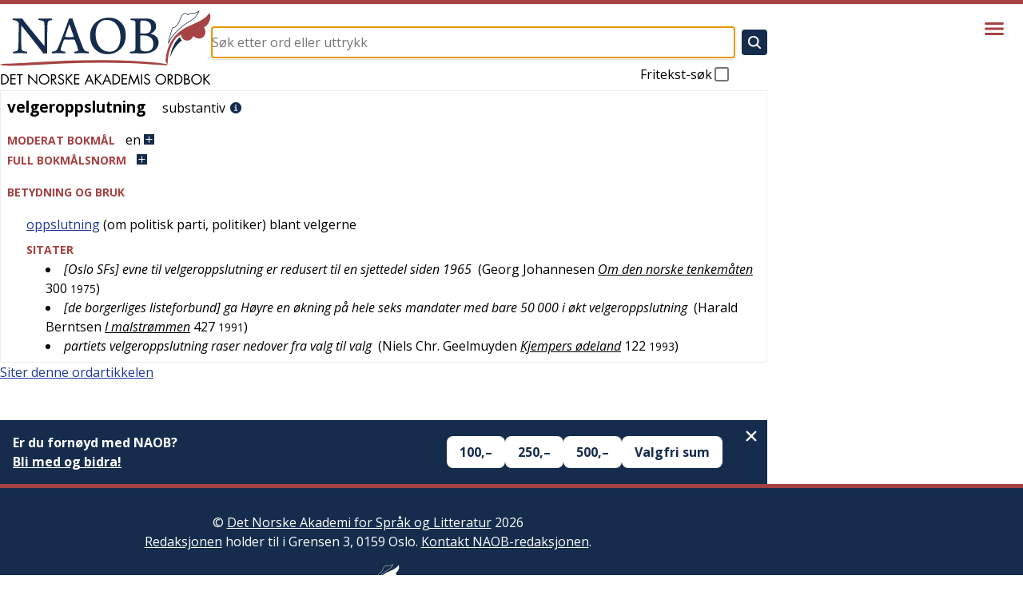

--- FILE ---
content_type: text/html; charset=utf-8
request_url: https://naob.no/ordbok/velgeroppslutning
body_size: 11069
content:
<!DOCTYPE html><html lang="nb" class="__className_b92217"><head><meta charSet="utf-8"/><meta name="viewport" content="width=device-width, initial-scale=1"/><link rel="preload" as="image" href="https://cdn.sanity.io/images/g9i3uvwd/production/34b18667028c4c65e343be80f4aab35577655e9b-513x181.png"/><link rel="stylesheet" href="/_next/static/css/d3dd5e7b0adc6ffd.css" data-precedence="next"/><link rel="stylesheet" href="/_next/static/css/94d0244887e25d47.css" data-precedence="next"/><link rel="stylesheet" href="/_next/static/css/3fcae155cf7b3cac.css" data-precedence="next"/><link rel="stylesheet" href="/_next/static/css/a2be4adc2e2e73b8.css" data-precedence="next"/><link rel="stylesheet" href="/_next/static/css/56797b0848f50414.css" data-precedence="next"/><link rel="preload" as="script" fetchPriority="low" href="/_next/static/chunks/webpack-316dc2184a04143d.js"/><script src="/_next/static/chunks/4bd1b696-21f374d1156f834a.js" async=""></script><script src="/_next/static/chunks/255-9005173036ce53dc.js" async=""></script><script src="/_next/static/chunks/main-app-af08afe34a317ab5.js" async=""></script><script src="/_next/static/chunks/619-ba102abea3e3d0e4.js" async=""></script><script src="/_next/static/chunks/318-5085a9fd31175c8a.js" async=""></script><script src="/_next/static/chunks/356-c5e20c4b262af940.js" async=""></script><script src="/_next/static/chunks/107-130e321352f26776.js" async=""></script><script src="/_next/static/chunks/959-6b521ae6a3535e92.js" async=""></script><script src="/_next/static/chunks/app/layout-f8468daafa7eb792.js" async=""></script><script src="/_next/static/chunks/347-5d33662091c1e68a.js" async=""></script><script src="/_next/static/chunks/app/ordbok/%5Bslug%5D/page-76095a48872b08e9.js" async=""></script><link rel="preload" href="https://plausible.io/js/script.js" as="script"/><meta name="next-size-adjust" content=""/><meta name="yandex-verification" content="90ce1c4e7c95d482"/><link rel="manifest" href="/manifest.json"/><link rel="apple-touch-icon" sizes="180x180" href="/icons/apple-touch-icon.png"/><link rel="icon" type="image/png" sizes="32x32" href="/icons/favicon-32x32.png"/><link rel="icon" type="image/png" sizes="16x16" href="/icons/favicon-16x16.png"/><link rel="shortcut icon" href="/icons/favicon.ico"/><meta name="theme-color" content="#ffffff"/><meta name="format-detection" content="telephone=no, date=no, email=no, address=no"/><title>velgeroppslutning - Det Norske Akademis ordbok</title><link rel="icon" href="/favicon.ico" type="image/x-icon" sizes="48x48"/><script src="/_next/static/chunks/polyfills-42372ed130431b0a.js" noModule=""></script></head><body><div hidden=""><!--$--><!--/$--></div><div class="layout_layout__Qn9HX"><header class="Header_header__MwWvM"><div class="l-main"><div class="Header_content__ENXbo"><a class="Header_logoContainer__dC_In" href="/"><img title="Forsiden til Det Norske Akademis ordbok" alt="Det Norske Akademis Ordbok" width="264" height="94" decoding="async" data-nimg="1" class="Header_logo__V9h3K" style="color:transparent" src="/_next/static/media/naob-logo.05620f06.svg"/></a><div class="Header_form__Fhvkt"><!--$?--><template id="B:0"></template><form class="SearchForm_form__cJQu3" action="/søk" method="GET"><div class="SearchForm_inputContainer__pz2eC"><input class="SearchForm_input__AwQbh" type="text" placeholder="Søk etter ord eller uttrykk" name="q" value=""/></div><button class="SearchForm_submitButton__bMN_U" type="submit" aria-label="Søk" disabled=""><svg xmlns="http://www.w3.org/2000/svg" viewBox="0 0 512 512" class="SearchForm_submitIcon__g4666"><path fill="currentColor" d="M456.69 421.39L362.6 327.3a173.81 173.81 0 0034.84-104.58C397.44 126.38 319.06 48 222.72 48S48 126.38 48 222.72s78.38 174.72 174.72 174.72A173.81 173.81 0 00327.3 362.6l94.09 94.09a25 25 0 0035.3-35.3zM97.92 222.72a124.8 124.8 0 11124.8 124.8 124.95 124.95 0 01-124.8-124.8z"></path></svg></button><label class="SearchForm_freeText__SNgc2">Fritekst-søk<div class="SearchForm_checkboxContainer__ornFL"><input class="SearchForm_checkbox__v_i1U" type="checkbox" name="fritekst"/><div class="SearchForm_checkmarkContainer__e6oNv"><svg xmlns="http://www.w3.org/2000/svg" viewBox="0 0 512 512" class="SearchForm_checkmark__cWuiz"><path fill="none" stroke="currentColor" stroke-linecap="square" stroke-miterlimit="10" stroke-width="52" d="M416 128L192 384l-96-96"></path></svg></div></div></label></form><!--/$--></div></div></div><div class="Header_menu__oAriL"><button type="button" aria-haspopup="dialog" aria-expanded="false" aria-controls="radix-_R_2db_" data-state="closed" class="Menu_menuButton__AcAnE" aria-label="Vis meny"><svg xmlns="http://www.w3.org/2000/svg" viewBox="0 0 512 512" class="Menu_menuIcon__totRB"><path fill="none" stroke="currentColor" stroke-linecap="round" stroke-miterlimit="10" stroke-width="48" d="M88 152h336M88 256h336M88 360h336"></path></svg></button></div></header><div class="l-main"><div class="layout_main__30FUz"><main><h1 class="u-visually-hidden">velgeroppslutning</h1><article class="WordDefinition_root__6HPmg"><div>
    <div>
        <div class="article">
            
            <div>
                <div class="oppslagsord_og_ordklasse">
                    <span class="oppslagsord">velgeroppslutning</span>&#160;
                    <div class="ordklasseledd inline-eske">
                        <span>substantiv</span>
                    </div>
                    <a class="information-link" href="/rettskrivning-og-boyning"><img class="information-link-image" alt="Informasjon" src="/information-circle.svg"></a>
                </div>
                <u-details class="expandable-details">
                    <u-summary class="expandable-details__summary">
                        <div class="contentheading blcontentheading" id="blcontentheading4425256">
                            <span class="overskrift">MODERAT BOKMÅL</span><span class="genus">en</span> <img class="expandable-details__plus-icon" src="/pluss.svg"><img class="expandable-details__minus-icon" src="/minus.svg">
                        </div>
                    </u-summary>
                    <div class="contents boeyningsskjema" id="blcontents4425256">
                        <div id="resp-table-for-toggle" class="table-for-toggle">
                            <div id="resp-table-body" class="tbody">
                                <div class="resp-table-row tr">
                                    <div class="table-body-cell boeyningsform-ledetekst td">genus</div>
                                    <div class="table-body-cell  td">
                                        <span class="genus">maskulinum (femininum)</span>
                                    </div>
                                </div>
                                <div class="resp-table-row tr">
                                    <div class="table-body-cell boeyningsform-ledetekst td">ubestemt artikkel</div>
                                    <div class="table-body-cell boeyningsform-i-skjema td">
                                        <span class="genus">en</span>
                                    </div>
                                </div>
                            </div>
                        </div>
                    </div>
                </u-details>
                <inflection-table data-lemma-ids="153364">
                    <u-details class="expandable-details">
                        <u-summary class="expandable-details__summary">
                            <div class="contentheading blcontentheading">
                                <span class="overskrift">FULL BOKM&Aring;LSNORM</span><img class="expandable-details__plus-icon" src="/pluss.svg"><img class="expandable-details__minus-icon" src="/minus.svg">
                            </div>
                        </u-summary>
                        <div class="inflection-table-contents">
                            <div class="loader"></div>
                        </div>
                    </u-details>
                </inflection-table>
            </div>
            
            <div>
                <div class="kropp overskrift">BETYDNING OG BRUK</div>
                
                <div id="53149600">
                    <div>
                        <div class="betydning">
                            
                            <div class="inline-eske">
                                <span title=""><a href="/ordbok/oppslutning#54743228">oppslutning</a></span> (om politisk
parti, politiker) blant velgerne
                            </div>
                            
                            <div class="sitatseksjon">
                                <div class="overskrift">SITATER</div>
                                <ul>
                                    
                                    <li>
                                        
                                        <div class="sitat inline-eske">[Oslo SFs] evne til velgeroppslutning er redusert til en sjettedel
siden 1965</div>
                                        
                                        <div class="inline-eske">
                                            &#160;(<span>Georg Johannesen</span> <a class="verk" target="_blank" href="https://www.nb.no/items/URN:NBN:no-nb_digibok_2007070901054?searchText=%22sjettedel siden 1965%22">Om den norske tenkem&aring;ten</a> <span>300</span> <span class="aar">1975</span>)
                                        </div>
                                        
                                    </li>
                                    
                                    <li>
                                        
                                        <div class="sitat inline-eske">[de borgerliges listeforbund] ga H&oslash;yre en &oslash;kning p&aring; hele seks
mandater med bare 50&thinsp;000 i &oslash;kt velgeroppslutning</div>
                                        
                                        <div class="inline-eske">
                                            &#160;(<span>Harald Berntsen</span> <a class="verk" target="_blank" href="https://www.nb.no/items/URN:NBN:no-nb_digibok_2007110500042?searchText=%22i %C3%B8kt velgeroppslutning%22">I malstr&oslash;mmen</a> <span>427</span> <span class="aar">1991</span>)
                                        </div>
                                        
                                    </li>
                                    
                                    <li>
                                        
                                        <div class="sitat inline-eske">partiets velgeroppslutning raser nedover fra valg til valg</div>
                                        
                                        <div class="inline-eske">
                                            &#160;(<span>Niels Chr. Geelmuyden</span> <a class="verk" target="_blank" href="https://www.nb.no/items/URN:NBN:no-nb_digibok_2007120704075?searchText=%22valg til valg%22">Kjempers &oslash;deland</a> <span>122</span> <span class="aar">1993</span>)
                                        </div>
                                        
                                    </li>
                                    
                                </ul>
                            </div>
                            
                        </div>
                    </div>
                </div>
                
            </div>
            
        </div>
    </div>
</div>
</article><div class="page_citation__fL1Gq"><div data-state="closed" class="AccordionRoot"><button type="button" aria-controls="radix-_R_hbsnpflb_" aria-expanded="false" data-state="closed" class="Citation_button__E0Dm0">Siter denne ordartikkelen</button><div data-state="closed" id="radix-_R_hbsnpflb_" hidden="" class="Citation_content__jpsRC"></div></div></div><div class="page_vipps__KD1SL"></div></main><!--$--><!--/$--></div></div><footer class="Footer_footer__OYoYH"><div class="l-main"><div class="Footer_content__V9MfQ"><div class="Footer_text__zmW1j"><div class="PageContent_content__bddf2"><div class="PageContent_content__bddf2"><p>© <a href="http://www.detnorskeakademi.no/" rel="noreferrer noopener">Det Norske Akademi for Språk og Litteratur</a> 2026<br/><a href="/dagens-redaksjon">Redaksjonen</a> holder til i Grensen 3, 0159 Oslo. <a href="/kontakt">Kontakt NAOB-redaksjonen</a>.</p><p><img src="https://cdn.sanity.io/images/g9i3uvwd/production/608e54f5bb7d2b2e09c4bd794a6705cc791f2f77-582x178.svg" alt="Det Norske Akademi for Språk og Litteratur" class=""/></p><p><a href="/informasjonskapsler">Om bruk av informasjonskapsler/cookies på naob.no</a></p></div></div></div><article><div><h2 class="Footer_patronTitle__alyqO">NAOBs finansielle støttespillere i 2026</h2><div class="Footer_sectionList__9sEz2"><section class="Footer_section__qKUVy"><h3 class="Footer_sectionTitle__EYflW">Staten</h3><div class="Footer_sectionContent__EI035"><div class="PageContent_content__bddf2"><p></p><ul class="PatronList_list__mjdvX" data-context="footer"><li class="PatronList_patron__OJJQy"><div class="Patron_patron__A80g8" data-context="footer"><a class="Patron_link__T2lEr" href="https://www.regjeringen.no/no/dep/kud/"><img class="Patron_logo__xeoHL" alt="Kulturdepartementet" src="https://cdn.sanity.io/images/g9i3uvwd/production/01504b44b4338ca3998879121964a0eeb9b0cf5a-191x43.svg"/></a></div></li></ul><p></p></div></div></section><section class="Footer_section__qKUVy"><h3 class="Footer_sectionTitle__EYflW">Private stiftelser</h3><div class="Footer_sectionContent__EI035"><div class="PageContent_content__bddf2"><p></p><ul class="PatronList_list__mjdvX" data-context="footer"><li class="PatronList_patron__OJJQy"><div class="Patron_patron__A80g8" data-context="footer"><a class="Patron_link__T2lEr" href="https://sparebankstiftelsen.no/"><img class="Patron_logo__xeoHL" alt="Sparebankstiftelsen DNB" src="https://cdn.sanity.io/images/g9i3uvwd/production/4695f06abd55a084d3dc72a7afa4aaa24af24b8d-1820x1580.png"/></a></div></li><li class="PatronList_patron__OJJQy"><div class="Patron_patron__A80g8" data-context="footer"><a class="Patron_link__T2lEr" href="https://bergesenstiftelsen.no/"><img class="Patron_logo__xeoHL" alt="Bergesenstiftelsen" src="https://cdn.sanity.io/images/g9i3uvwd/production/4b3a60fe4df31db4f08bf7e3a5381a590b40739f-1038x411.svg"/></a></div></li><li class="PatronList_patron__OJJQy"><div class="Patron_patron__A80g8" data-context="footer"><a class="Patron_link__T2lEr" href="https://www.eckbos-legat.no/"><img class="Patron_logo__xeoHL" alt="Eckbos legat" src="https://cdn.sanity.io/images/g9i3uvwd/production/34b18667028c4c65e343be80f4aab35577655e9b-513x181.png"/></a></div></li><li class="PatronList_patron__OJJQy"><div class="Patron_patron__A80g8" data-context="footer"><a class="Patron_link__T2lEr" href="https://www.hoeghstiftelsene.no/lucy-hoegh-stiftelse/"><div class="Patron_textLogo__6Ph2w">Leif og Lucy Høegh Stiftelse</div></a></div></li></ul></div></div></section><section class="Footer_section__qKUVy"><h3 class="Footer_sectionTitle__EYflW">Ordbokens brukere</h3><div class="Footer_sectionContent__EI035"><div class="PageContent_content__bddf2"><p>Er du fornøyd med NAOB? Store og små gaver mottas med stor takk.</p><p>Vårt Vipps-nummer er <b>629219</b></p><p>Vårt kontonummer er: <b>1506 30 88258</b></p><p></p></div></div></section></div></div></article></div></div></footer></div><script>requestAnimationFrame(function(){$RT=performance.now()});</script><script src="/_next/static/chunks/webpack-316dc2184a04143d.js" id="_R_" async=""></script><div hidden id="S:0"><form class="SearchForm_form__cJQu3" action="/søk" method="GET"><div class="SearchForm_inputContainer__pz2eC"><input class="SearchForm_input__AwQbh" type="text" placeholder="Søk etter ord eller uttrykk" name="q" value=""/></div><button class="SearchForm_submitButton__bMN_U" type="submit" aria-label="Søk" disabled=""><svg xmlns="http://www.w3.org/2000/svg" viewBox="0 0 512 512" class="SearchForm_submitIcon__g4666"><path fill="currentColor" d="M456.69 421.39L362.6 327.3a173.81 173.81 0 0034.84-104.58C397.44 126.38 319.06 48 222.72 48S48 126.38 48 222.72s78.38 174.72 174.72 174.72A173.81 173.81 0 00327.3 362.6l94.09 94.09a25 25 0 0035.3-35.3zM97.92 222.72a124.8 124.8 0 11124.8 124.8 124.95 124.95 0 01-124.8-124.8z"></path></svg></button><label class="SearchForm_freeText__SNgc2">Fritekst-søk<div class="SearchForm_checkboxContainer__ornFL"><input class="SearchForm_checkbox__v_i1U" type="checkbox" name="fritekst"/><div class="SearchForm_checkmarkContainer__e6oNv"><svg xmlns="http://www.w3.org/2000/svg" viewBox="0 0 512 512" class="SearchForm_checkmark__cWuiz"><path fill="none" stroke="currentColor" stroke-linecap="square" stroke-miterlimit="10" stroke-width="52" d="M416 128L192 384l-96-96"></path></svg></div></div></label></form></div><script>$RB=[];$RV=function(a){$RT=performance.now();for(var b=0;b<a.length;b+=2){var c=a[b],e=a[b+1];null!==e.parentNode&&e.parentNode.removeChild(e);var f=c.parentNode;if(f){var g=c.previousSibling,h=0;do{if(c&&8===c.nodeType){var d=c.data;if("/$"===d||"/&"===d)if(0===h)break;else h--;else"$"!==d&&"$?"!==d&&"$~"!==d&&"$!"!==d&&"&"!==d||h++}d=c.nextSibling;f.removeChild(c);c=d}while(c);for(;e.firstChild;)f.insertBefore(e.firstChild,c);g.data="$";g._reactRetry&&requestAnimationFrame(g._reactRetry)}}a.length=0};
$RC=function(a,b){if(b=document.getElementById(b))(a=document.getElementById(a))?(a.previousSibling.data="$~",$RB.push(a,b),2===$RB.length&&("number"!==typeof $RT?requestAnimationFrame($RV.bind(null,$RB)):(a=performance.now(),setTimeout($RV.bind(null,$RB),2300>a&&2E3<a?2300-a:$RT+300-a)))):b.parentNode.removeChild(b)};$RC("B:0","S:0")</script><script>(self.__next_f=self.__next_f||[]).push([0])</script><script>self.__next_f.push([1,"1:\"$Sreact.fragment\"\n3:I[9766,[],\"\"]\n4:I[8924,[],\"\"]\n6:I[4431,[],\"OutletBoundary\"]\n8:I[5278,[],\"AsyncMetadataOutlet\"]\na:I[4431,[],\"ViewportBoundary\"]\nc:I[4431,[],\"MetadataBoundary\"]\nd:\"$Sreact.suspense\"\nf:I[7150,[],\"\"]\n10:I[1402,[\"619\",\"static/chunks/619-ba102abea3e3d0e4.js\",\"318\",\"static/chunks/318-5085a9fd31175c8a.js\",\"356\",\"static/chunks/356-c5e20c4b262af940.js\",\"107\",\"static/chunks/107-130e321352f26776.js\",\"959\",\"static/chunks/959-6b521ae6a3535e92.js\",\"177\",\"static/chunks/app/layout-f8468daafa7eb792.js\"],\"\"]\n11:I[2314,[\"619\",\"static/chunks/619-ba102abea3e3d0e4.js\",\"318\",\"static/chunks/318-5085a9fd31175c8a.js\",\"356\",\"static/chunks/356-c5e20c4b262af940.js\",\"107\",\"static/chunks/107-130e321352f26776.js\",\"959\",\"static/chunks/959-6b521ae6a3535e92.js\",\"177\",\"static/chunks/app/layout-f8468daafa7eb792.js\"],\"Header\"]\n:HL[\"/_next/static/media/851c14db057e20c2-s.p.woff2\",\"font\",{\"crossOrigin\":\"\",\"type\":\"font/woff2\"}]\n:HL[\"/_next/static/media/e807dee2426166ad-s.p.woff2\",\"font\",{\"crossOrigin\":\"\",\"type\":\"font/woff2\"}]\n:HL[\"/_next/static/css/d3dd5e7b0adc6ffd.css\",\"style\"]\n:HL[\"/_next/static/css/94d0244887e25d47.css\",\"style\"]\n:HL[\"/_next/static/css/3fcae155cf7b3cac.css\",\"style\"]\n:HL[\"/_next/static/css/a2be4adc2e2e73b8.css\",\"style\"]\n:HL[\"/_next/static/css/56797b0848f50414.css\",\"style\"]\n"])</script><script>self.__next_f.push([1,"0:{\"P\":null,\"b\":\"0JcF6fKRwFX6a0gNacsHJ\",\"p\":\"\",\"c\":[\"\",\"ordbok\",\"velgeroppslutning\"],\"i\":false,\"f\":[[[\"\",{\"children\":[\"ordbok\",{\"children\":[[\"slug\",\"velgeroppslutning\",\"d\"],{\"children\":[\"__PAGE__\",{}]}]}]},\"$undefined\",\"$undefined\",true],[\"\",[\"$\",\"$1\",\"c\",{\"children\":[[[\"$\",\"link\",\"0\",{\"rel\":\"stylesheet\",\"href\":\"/_next/static/css/d3dd5e7b0adc6ffd.css\",\"precedence\":\"next\",\"crossOrigin\":\"$undefined\",\"nonce\":\"$undefined\"}],[\"$\",\"link\",\"1\",{\"rel\":\"stylesheet\",\"href\":\"/_next/static/css/94d0244887e25d47.css\",\"precedence\":\"next\",\"crossOrigin\":\"$undefined\",\"nonce\":\"$undefined\"}],[\"$\",\"link\",\"2\",{\"rel\":\"stylesheet\",\"href\":\"/_next/static/css/3fcae155cf7b3cac.css\",\"precedence\":\"next\",\"crossOrigin\":\"$undefined\",\"nonce\":\"$undefined\"}],[\"$\",\"link\",\"3\",{\"rel\":\"stylesheet\",\"href\":\"/_next/static/css/a2be4adc2e2e73b8.css\",\"precedence\":\"next\",\"crossOrigin\":\"$undefined\",\"nonce\":\"$undefined\"}]],\"$L2\"]}],{\"children\":[\"ordbok\",[\"$\",\"$1\",\"c\",{\"children\":[null,[\"$\",\"$L3\",null,{\"parallelRouterKey\":\"children\",\"error\":\"$undefined\",\"errorStyles\":\"$undefined\",\"errorScripts\":\"$undefined\",\"template\":[\"$\",\"$L4\",null,{}],\"templateStyles\":\"$undefined\",\"templateScripts\":\"$undefined\",\"notFound\":\"$undefined\",\"forbidden\":\"$undefined\",\"unauthorized\":\"$undefined\"}]]}],{\"children\":[[\"slug\",\"velgeroppslutning\",\"d\"],[\"$\",\"$1\",\"c\",{\"children\":[null,[\"$\",\"$L3\",null,{\"parallelRouterKey\":\"children\",\"error\":\"$undefined\",\"errorStyles\":\"$undefined\",\"errorScripts\":\"$undefined\",\"template\":[\"$\",\"$L4\",null,{}],\"templateStyles\":\"$undefined\",\"templateScripts\":\"$undefined\",\"notFound\":\"$undefined\",\"forbidden\":\"$undefined\",\"unauthorized\":\"$undefined\"}]]}],{\"children\":[\"__PAGE__\",[\"$\",\"$1\",\"c\",{\"children\":[\"$L5\",[[\"$\",\"link\",\"0\",{\"rel\":\"stylesheet\",\"href\":\"/_next/static/css/56797b0848f50414.css\",\"precedence\":\"next\",\"crossOrigin\":\"$undefined\",\"nonce\":\"$undefined\"}]],[\"$\",\"$L6\",null,{\"children\":[\"$L7\",[\"$\",\"$L8\",null,{\"promise\":\"$@9\"}]]}]]}],{},null,false]},null,false]},null,false]},null,false],[\"$\",\"$1\",\"h\",{\"children\":[null,[[\"$\",\"$La\",null,{\"children\":\"$Lb\"}],[\"$\",\"meta\",null,{\"name\":\"next-size-adjust\",\"content\":\"\"}]],[\"$\",\"$Lc\",null,{\"children\":[\"$\",\"div\",null,{\"hidden\":true,\"children\":[\"$\",\"$d\",null,{\"fallback\":null,\"children\":\"$Le\"}]}]}]]}],false]],\"m\":\"$undefined\",\"G\":[\"$f\",[]],\"s\":false,\"S\":false}\n"])</script><script>self.__next_f.push([1,"b:[[\"$\",\"meta\",\"0\",{\"charSet\":\"utf-8\"}],[\"$\",\"meta\",\"1\",{\"name\":\"viewport\",\"content\":\"width=device-width, initial-scale=1\"}]]\n7:null\n"])</script><script>self.__next_f.push([1,"2:[\"$\",\"html\",null,{\"lang\":\"nb\",\"className\":\"__className_b92217\",\"children\":[[\"$\",\"head\",null,{\"children\":[[[\"$\",\"$L10\",null,{\"async\":true,\"defer\":true,\"data-api\":\"$undefined\",\"data-domain\":\"naob.no\",\"data-exclude\":\"$undefined\",\"src\":\"https://plausible.io/js/script.js\",\"integrity\":\"$undefined\",\"crossOrigin\":\"$undefined\"}],[\"$\",\"$L10\",null,{\"id\":\"next-plausible-init\",\"dangerouslySetInnerHTML\":{\"__html\":\"window.plausible = window.plausible || function() { (window.plausible.q = window.plausible.q || []).push(arguments) }\"},\"nonce\":\"$undefined\"}],\"$undefined\"],[\"$\",\"meta\",null,{\"name\":\"yandex-verification\",\"content\":\"90ce1c4e7c95d482\"}],[\"$\",\"link\",null,{\"rel\":\"manifest\",\"href\":\"/manifest.json\"}],[\"$\",\"link\",null,{\"rel\":\"apple-touch-icon\",\"sizes\":\"180x180\",\"href\":\"/icons/apple-touch-icon.png\"}],[\"$\",\"link\",null,{\"rel\":\"icon\",\"type\":\"image/png\",\"sizes\":\"32x32\",\"href\":\"/icons/favicon-32x32.png\"}],[\"$\",\"link\",null,{\"rel\":\"icon\",\"type\":\"image/png\",\"sizes\":\"16x16\",\"href\":\"/icons/favicon-16x16.png\"}],[\"$\",\"link\",null,{\"rel\":\"shortcut icon\",\"href\":\"/icons/favicon.ico\"}],[\"$\",\"meta\",null,{\"name\":\"theme-color\",\"content\":\"#ffffff\"}],[\"$\",\"meta\",null,{\"name\":\"format-detection\",\"content\":\"telephone=no, date=no, email=no, address=no\"}]]}],[\"$\",\"body\",null,{\"children\":[\"$\",\"div\",null,{\"className\":\"layout_layout__Qn9HX\",\"children\":[[\"$\",\"$L11\",null,{\"menuItems\":[{\"slug\":\"veiledning\",\"title\":\"Veiledning\"},{\"slug\":\"om\",\"title\":\"Om NAOB\"},{\"slug\":\"naob-i-skolen\",\"title\":\"NAOB i skolen\"},{\"slug\":\"naob-i-skolen-oppgaver\",\"title\":\"NAOB i skolen - oppgaver\"},{\"slug\":\"finansiering\",\"title\":\"Finansiering\"},{\"slug\":\"stott-oss\",\"title\":\"Hvorfor trenger NAOB støtte?\"},{\"slug\":\"redaksjon\",\"title\":\"Redaksjon, administrasjon\"},{\"slug\":\"litteratur\",\"title\":\"Litteratur\"},{\"slug\":\"kontakt\",\"title\":\"Kontakt\"},{\"slug\":\"smarttelefon\",\"title\":\"NAOB på smarttelefon\"}]}],[\"$\",\"div\",null,{\"className\":\"l-main\",\"children\":[\"$\",\"div\",null,{\"className\":\"layout_main__30FUz\",\"children\":[\"$\",\"$L3\",null,{\"parallelRouterKey\":\"children\",\"error\":\"$undefined\",\"errorStyles\":\"$undefined\",\"errorScripts\":\"$undefined\",\"template\":[\"$\",\"$L4\",null,{}],\"templateStyles\":\"$undefined\",\"templateScripts\":\"$undefined\",\"notFound\":[[\"$\",\"div\",null,{\"className\":\"not-found_root__vwgBX\",\"children\":[[\"$\",\"h1\",null,{\"className\":\"not-found_title__HIivx\",\"children\":\"404 - Denne siden finnes ikke\"}],[\"$\",\"div\",null,{\"className\":\"$undefined\",\"children\":[[\"$\",\"p\",null,{\"children\":\"Siden du forsøker å se på, finnes ikke. Den kan være flyttet eller slettet, eller så kan du ha fulgt en ødelagt lenke.\"}],[\"$\",\"p\",null,{\"children\":\"Hvis det er en ordbokartikkel du prøvde å gå inn på, kan du forsøke å søke etter den i søkefeltet på toppen av siden.\"}],[\"$\",\"p\",null,{\"children\":\"Er det en redaksjonell side du ikke finner, kan du forsøke å finne den ved hjelp av menyen bak hamburgerikonet øverst til høyre på siden.\"}]]}]]}],[[\"$\",\"link\",\"0\",{\"rel\":\"stylesheet\",\"href\":\"/_next/static/css/2e6afacd7c69801c.css\",\"precedence\":\"next\",\"crossOrigin\":\"$undefined\",\"nonce\":\"$undefined\"}]]],\"forbidden\":\"$undefined\",\"unauthorized\":\"$undefined\"}]}]}],[\"$\",\"footer\",null,{\"className\":\"Footer_footer__OYoYH\",\"children\":[\"$\",\"div\",null,{\"className\":\"l-main\",\"children\":[\"$\",\"div\",null,{\"className\":\"Footer_content__V9MfQ\",\"children\":[[\"$\",\"div\",null,{\"className\":\"Footer_text__zmW1j\",\"children\":[\"$\",\"div\",null,{\"className\":\"PageContent_content__bddf2\",\"children\":[[\"$\",\"$1\",\"31ee3bb2baf3\",{\"children\":[null,[\"$\",\"div\",null,{\"className\":\"PageContent_content__bddf2\",\"children\":[[\"$\",\"p\",\"40884b917e38\",{\"children\":[\"© \",[\"$\",\"a\",\"b9f0afe550561\",{\"href\":\"http://www.detnorskeakademi.no/\",\"rel\":\"noreferrer noopener\",\"children\":[\"Det Norske Akademi for Språk og Litteratur\"]}],\" 2026\",[\"$\",\"br\",\"node-3\",{}],\"\",[\"$\",\"a\",\"0c2e1ebcba87\",{\"href\":\"/dagens-redaksjon\",\"children\":[\"Redaksjonen\"]}],\" holder til i Grensen 3, 0159 Oslo. \",[\"$\",\"a\",\"eac4cf51793a\",{\"href\":\"/kontakt\",\"children\":[\"Kontakt NAOB-redaksjonen\"]}],\".\"]}],[\"$\",\"p\",\"ffa2787d53c7\",{\"children\":[\"\",[\"$\",\"img\",\"8c69c8352731\",{\"src\":\"https://cdn.sanity.io/images/g9i3uvwd/production/608e54f5bb7d2b2e09c4bd794a6705cc791f2f77-582x178.svg\",\"alt\":\"Det Norske Akademi for Språk og Litteratur\",\"className\":\"\"}],\"\"]}],[\"$\",\"p\",\"58bf2645b13a\",{\"children\":[[\"$\",\"a\",\"5ba4f13136d5\",{\"href\":\"/informasjonskapsler\",\"children\":[\"Om bruk av informasjonskapsler/cookies på naob.no\"]}]]}]]}]]}]]}]}],[\"$\",\"article\",null,{\"children\":[[\"$\",\"div\",\"a24be0d167ba\",{\"children\":[[\"$\",\"h2\",null,{\"className\":\"Footer_patronTitle__alyqO\",\"children\":\"NAOBs finansielle støttespillere i 2026\"}],\"$L12\"]}]]}]]}]}]}]]}]}]]}]\n"])</script><script>self.__next_f.push([1,"12:[\"$\",\"div\",null,{\"className\":\"Footer_sectionList__9sEz2\",\"children\":[[\"$\",\"section\",\"36e2a40bf0ae\",{\"className\":\"Footer_section__qKUVy\",\"children\":[[\"$\",\"h3\",null,{\"className\":\"Footer_sectionTitle__EYflW\",\"children\":\"Staten\"}],[\"$\",\"div\",null,{\"className\":\"Footer_sectionContent__EI035\",\"children\":[\"$\",\"div\",null,{\"className\":\"PageContent_content__bddf2\",\"children\":[[\"$\",\"p\",\"3605a7aa7683\",{\"children\":[\"\"]}],[\"$\",\"ul\",\"1433d291d04f\",{\"className\":\"PatronList_list__mjdvX\",\"data-context\":\"footer\",\"children\":[[\"$\",\"li\",\"087c95d6-e893-4189-9380-3e286bd478a5\",{\"className\":\"PatronList_patron__OJJQy\",\"children\":[\"$\",\"div\",null,{\"className\":\"Patron_patron__A80g8\",\"data-context\":\"footer\",\"children\":[\"$\",\"a\",null,{\"className\":\"Patron_link__T2lEr\",\"href\":\"https://www.regjeringen.no/no/dep/kud/\",\"children\":[\"$\",\"img\",null,{\"className\":\"Patron_logo__xeoHL\",\"alt\":\"Kulturdepartementet\",\"src\":\"https://cdn.sanity.io/images/g9i3uvwd/production/01504b44b4338ca3998879121964a0eeb9b0cf5a-191x43.svg\"}]}]}]}]]}],[\"$\",\"p\",\"f7bcfbe65ccb\",{\"children\":[\"\"]}]]}]}]]}],[\"$\",\"section\",\"b20a66135ae4\",{\"className\":\"Footer_section__qKUVy\",\"children\":[[\"$\",\"h3\",null,{\"className\":\"Footer_sectionTitle__EYflW\",\"children\":\"Private stiftelser\"}],[\"$\",\"div\",null,{\"className\":\"Footer_sectionContent__EI035\",\"children\":[\"$\",\"div\",null,{\"className\":\"PageContent_content__bddf2\",\"children\":[[\"$\",\"p\",\"f05d50d4c60a\",{\"children\":[\"\"]}],[\"$\",\"ul\",\"f91503bac853\",{\"className\":\"PatronList_list__mjdvX\",\"data-context\":\"footer\",\"children\":[[\"$\",\"li\",\"d8272c6b-2c15-4f6c-a5fe-21b0df0d6671\",{\"className\":\"PatronList_patron__OJJQy\",\"children\":[\"$\",\"div\",null,{\"className\":\"Patron_patron__A80g8\",\"data-context\":\"footer\",\"children\":[\"$\",\"a\",null,{\"className\":\"Patron_link__T2lEr\",\"href\":\"https://sparebankstiftelsen.no/\",\"children\":[\"$\",\"img\",null,{\"className\":\"Patron_logo__xeoHL\",\"alt\":\"Sparebankstiftelsen DNB\",\"src\":\"https://cdn.sanity.io/images/g9i3uvwd/production/4695f06abd55a084d3dc72a7afa4aaa24af24b8d-1820x1580.png\"}]}]}]}],[\"$\",\"li\",\"576faffd-b533-4f6d-8ef2-1722530a7219\",{\"className\":\"PatronList_patron__OJJQy\",\"children\":[\"$\",\"div\",null,{\"className\":\"Patron_patron__A80g8\",\"data-context\":\"footer\",\"children\":[\"$\",\"a\",null,{\"className\":\"Patron_link__T2lEr\",\"href\":\"https://bergesenstiftelsen.no/\",\"children\":[\"$\",\"img\",null,{\"className\":\"Patron_logo__xeoHL\",\"alt\":\"Bergesenstiftelsen\",\"src\":\"https://cdn.sanity.io/images/g9i3uvwd/production/4b3a60fe4df31db4f08bf7e3a5381a590b40739f-1038x411.svg\"}]}]}]}],[\"$\",\"li\",\"8747d812-aa2e-4dc2-843c-f02b2583284f\",{\"className\":\"PatronList_patron__OJJQy\",\"children\":[\"$\",\"div\",null,{\"className\":\"Patron_patron__A80g8\",\"data-context\":\"footer\",\"children\":[\"$\",\"a\",null,{\"className\":\"Patron_link__T2lEr\",\"href\":\"https://www.eckbos-legat.no/\",\"children\":[\"$\",\"img\",null,{\"className\":\"Patron_logo__xeoHL\",\"alt\":\"Eckbos legat\",\"src\":\"https://cdn.sanity.io/images/g9i3uvwd/production/34b18667028c4c65e343be80f4aab35577655e9b-513x181.png\"}]}]}]}],[\"$\",\"li\",\"3bf1480e-8fc2-4978-bf4a-a45514fb2c3a\",{\"className\":\"PatronList_patron__OJJQy\",\"children\":[\"$\",\"div\",null,{\"className\":\"Patron_patron__A80g8\",\"data-context\":\"footer\",\"children\":[\"$\",\"a\",null,{\"className\":\"Patron_link__T2lEr\",\"href\":\"https://www.hoeghstiftelsene.no/lucy-hoegh-stiftelse/\",\"children\":[\"$\",\"div\",null,{\"className\":\"Patron_textLogo__6Ph2w\",\"children\":\"Leif og Lucy Høegh Stiftelse\"}]}]}]}]]}]]}]}]]}],[\"$\",\"section\",\"2561d0316e46\",{\"className\":\"Footer_section__qKUVy\",\"children\":[[\"$\",\"h3\",null,{\"className\":\"Footer_sectionTitle__EYflW\",\"children\":\"Ordbokens brukere\"}],[\"$\",\"div\",null,{\"className\":\"Footer_sectionContent__EI035\",\"children\":[\"$\",\"div\",null,{\"className\":\"PageContent_content__bddf2\",\"children\":[[\"$\",\"p\",\"47dfbf0f2ea0\",{\"children\":[\"Er du fornøyd med NAOB? Store og små gaver mottas med stor takk.\"]}],[\"$\",\"p\",\"7fcb4b95ad8b\",{\"children\":[\"Vårt Vipps-nummer er \",[\"$\",\"b\",\"70a198dd10b1\",{\"children\":[\"629219\"]}]]}],[\"$\",\"p\",\"a690b6434fb4\",{\"children\":[\"Vårt kontonummer er: \",[\"$\",\"b\",\"0f97dc5a1f0d\",{\"children\":[\"1506 30 88258\"]}]]}],[\"$\",\"p\",\"c3e97b50d255\",{\"children\":[\"\"]}]]}]}]]}]]}]\n"])</script><script>self.__next_f.push([1,"13:I[8718,[\"619\",\"static/chunks/619-ba102abea3e3d0e4.js\",\"107\",\"static/chunks/107-130e321352f26776.js\",\"347\",\"static/chunks/347-5d33662091c1e68a.js\",\"238\",\"static/chunks/app/ordbok/%5Bslug%5D/page-76095a48872b08e9.js\"],\"WordDefinition\"]\n17:I[622,[],\"IconMark\"]\n14:T1957,"])</script><script>self.__next_f.push([1,"\u003cdiv\u003e\n    \u003cdiv\u003e\n        \u003cdiv class=\"article\"\u003e\n            \n            \u003cdiv\u003e\n                \u003cdiv class=\"oppslagsord_og_ordklasse\"\u003e\n                    \u003cspan class=\"oppslagsord\"\u003evelgeroppslutning\u003c/span\u003e\u0026#160;\n                    \u003cdiv class=\"ordklasseledd inline-eske\"\u003e\n                        \u003cspan\u003esubstantiv\u003c/span\u003e\n                    \u003c/div\u003e\n                    \u003ca class=\"information-link\" href=\"/rettskrivning-og-boyning\"\u003e\u003cimg class=\"information-link-image\" alt=\"Informasjon\" src=\"/information-circle.svg\"\u003e\u003c/a\u003e\n                \u003c/div\u003e\n                \u003cu-details class=\"expandable-details\"\u003e\n                    \u003cu-summary class=\"expandable-details__summary\"\u003e\n                        \u003cdiv class=\"contentheading blcontentheading\" id=\"blcontentheading4425256\"\u003e\n                            \u003cspan class=\"overskrift\"\u003eMODERAT BOKMÅL\u003c/span\u003e\u003cspan class=\"genus\"\u003een\u003c/span\u003e \u003cimg class=\"expandable-details__plus-icon\" src=\"/pluss.svg\"\u003e\u003cimg class=\"expandable-details__minus-icon\" src=\"/minus.svg\"\u003e\n                        \u003c/div\u003e\n                    \u003c/u-summary\u003e\n                    \u003cdiv class=\"contents boeyningsskjema\" id=\"blcontents4425256\"\u003e\n                        \u003cdiv id=\"resp-table-for-toggle\" class=\"table-for-toggle\"\u003e\n                            \u003cdiv id=\"resp-table-body\" class=\"tbody\"\u003e\n                                \u003cdiv class=\"resp-table-row tr\"\u003e\n                                    \u003cdiv class=\"table-body-cell boeyningsform-ledetekst td\"\u003egenus\u003c/div\u003e\n                                    \u003cdiv class=\"table-body-cell  td\"\u003e\n                                        \u003cspan class=\"genus\"\u003emaskulinum (femininum)\u003c/span\u003e\n                                    \u003c/div\u003e\n                                \u003c/div\u003e\n                                \u003cdiv class=\"resp-table-row tr\"\u003e\n                                    \u003cdiv class=\"table-body-cell boeyningsform-ledetekst td\"\u003eubestemt artikkel\u003c/div\u003e\n                                    \u003cdiv class=\"table-body-cell boeyningsform-i-skjema td\"\u003e\n                                        \u003cspan class=\"genus\"\u003een\u003c/span\u003e\n                                    \u003c/div\u003e\n                                \u003c/div\u003e\n                            \u003c/div\u003e\n                        \u003c/div\u003e\n                    \u003c/div\u003e\n                \u003c/u-details\u003e\n                \u003cinflection-table data-lemma-ids=\"153364\"\u003e\n                    \u003cu-details class=\"expandable-details\"\u003e\n                        \u003cu-summary class=\"expandable-details__summary\"\u003e\n                            \u003cdiv class=\"contentheading blcontentheading\"\u003e\n                                \u003cspan class=\"overskrift\"\u003eFULL BOKM\u0026Aring;LSNORM\u003c/span\u003e\u003cimg class=\"expandable-details__plus-icon\" src=\"/pluss.svg\"\u003e\u003cimg class=\"expandable-details__minus-icon\" src=\"/minus.svg\"\u003e\n                            \u003c/div\u003e\n                        \u003c/u-summary\u003e\n                        \u003cdiv class=\"inflection-table-contents\"\u003e\n                            \u003cdiv class=\"loader\"\u003e\u003c/div\u003e\n                        \u003c/div\u003e\n                    \u003c/u-details\u003e\n                \u003c/inflection-table\u003e\n            \u003c/div\u003e\n            \n            \u003cdiv\u003e\n                \u003cdiv class=\"kropp overskrift\"\u003eBETYDNING OG BRUK\u003c/div\u003e\n                \n                \u003cdiv id=\"53149600\"\u003e\n                    \u003cdiv\u003e\n                        \u003cdiv class=\"betydning\"\u003e\n                            \n                            \u003cdiv class=\"inline-eske\"\u003e\n                                \u003cspan title=\"\"\u003e\u003ca href=\"/ordbok/oppslutning#54743228\"\u003eoppslutning\u003c/a\u003e\u003c/span\u003e (om politisk\nparti, politiker) blant velgerne\n                            \u003c/div\u003e\n                            \n                            \u003cdiv class=\"sitatseksjon\"\u003e\n                                \u003cdiv class=\"overskrift\"\u003eSITATER\u003c/div\u003e\n                                \u003cul\u003e\n                                    \n                                    \u003cli\u003e\n                                        \n                                        \u003cdiv class=\"sitat inline-eske\"\u003e[Oslo SFs] evne til velgeroppslutning er redusert til en sjettedel\nsiden 1965\u003c/div\u003e\n                                        \n                                        \u003cdiv class=\"inline-eske\"\u003e\n                                            \u0026#160;(\u003cspan\u003eGeorg Johannesen\u003c/span\u003e \u003ca class=\"verk\" target=\"_blank\" href=\"https://www.nb.no/items/URN:NBN:no-nb_digibok_2007070901054?searchText=%22sjettedel siden 1965%22\"\u003eOm den norske tenkem\u0026aring;ten\u003c/a\u003e \u003cspan\u003e300\u003c/span\u003e \u003cspan class=\"aar\"\u003e1975\u003c/span\u003e)\n                                        \u003c/div\u003e\n                                        \n                                    \u003c/li\u003e\n                                    \n                                    \u003cli\u003e\n                                        \n                                        \u003cdiv class=\"sitat inline-eske\"\u003e[de borgerliges listeforbund] ga H\u0026oslash;yre en \u0026oslash;kning p\u0026aring; hele seks\nmandater med bare 50\u0026thinsp;000 i \u0026oslash;kt velgeroppslutning\u003c/div\u003e\n                                        \n                                        \u003cdiv class=\"inline-eske\"\u003e\n                                            \u0026#160;(\u003cspan\u003eHarald Berntsen\u003c/span\u003e \u003ca class=\"verk\" target=\"_blank\" href=\"https://www.nb.no/items/URN:NBN:no-nb_digibok_2007110500042?searchText=%22i %C3%B8kt velgeroppslutning%22\"\u003eI malstr\u0026oslash;mmen\u003c/a\u003e \u003cspan\u003e427\u003c/span\u003e \u003cspan class=\"aar\"\u003e1991\u003c/span\u003e)\n                                        \u003c/div\u003e\n                                        \n                                    \u003c/li\u003e\n                                    \n                                    \u003cli\u003e\n                                        \n                                        \u003cdiv class=\"sitat inline-eske\"\u003epartiets velgeroppslutning raser nedover fra valg til valg\u003c/div\u003e\n                                        \n                                        \u003cdiv class=\"inline-eske\"\u003e\n                                            \u0026#160;(\u003cspan\u003eNiels Chr. Geelmuyden\u003c/span\u003e \u003ca class=\"verk\" target=\"_blank\" href=\"https://www.nb.no/items/URN:NBN:no-nb_digibok_2007120704075?searchText=%22valg til valg%22\"\u003eKjempers \u0026oslash;deland\u003c/a\u003e \u003cspan\u003e122\u003c/span\u003e \u003cspan class=\"aar\"\u003e1993\u003c/span\u003e)\n                                        \u003c/div\u003e\n                                        \n                                    \u003c/li\u003e\n                                    \n                                \u003c/ul\u003e\n                            \u003c/div\u003e\n                            \n                        \u003c/div\u003e\n                    \u003c/div\u003e\n                \u003c/div\u003e\n                \n            \u003c/div\u003e\n            \n        \u003c/div\u003e\n    \u003c/div\u003e\n\u003c/div\u003e\n"])</script><script>self.__next_f.push([1,"5:[\"$\",\"main\",null,{\"children\":[[\"$\",\"h1\",null,{\"className\":\"u-visually-hidden\",\"children\":\"velgeroppslutning\"}],false,[\"$\",\"$L13\",null,{\"html\":\"$14\"}],\"$L15\",\"$L16\"]}]\n9:{\"metadata\":[[\"$\",\"title\",\"0\",{\"children\":\"velgeroppslutning - Det Norske Akademis ordbok\"}],[\"$\",\"link\",\"1\",{\"rel\":\"icon\",\"href\":\"/favicon.ico\",\"type\":\"image/x-icon\",\"sizes\":\"48x48\"}],[\"$\",\"$L17\",\"2\",{}]],\"error\":null,\"digest\":\"$undefined\"}\ne:\"$9:metadata\"\n"])</script><script>self.__next_f.push([1,"18:I[721,[\"619\",\"static/chunks/619-ba102abea3e3d0e4.js\",\"107\",\"static/chunks/107-130e321352f26776.js\",\"347\",\"static/chunks/347-5d33662091c1e68a.js\",\"238\",\"static/chunks/app/ordbok/%5Bslug%5D/page-76095a48872b08e9.js\"],\"Citation\"]\n19:I[1882,[\"619\",\"static/chunks/619-ba102abea3e3d0e4.js\",\"107\",\"static/chunks/107-130e321352f26776.js\",\"347\",\"static/chunks/347-5d33662091c1e68a.js\",\"238\",\"static/chunks/app/ordbok/%5Bslug%5D/page-76095a48872b08e9.js\"],\"VippsBox\"]\n15:[\"$\",\"div\",null,{\"className\":\"page_citation__fL1Gq\",\"children\":[\"$\",\"$L18\",null,{\"slug\":\"velgeroppslutning\"}]}]\n16:[\"$\",\"div\",null,{\"className\":\"page_vipps__KD1SL\",\"children\":[\"$\",\"$L19\",null,{}]}]\n"])</script></body></html>